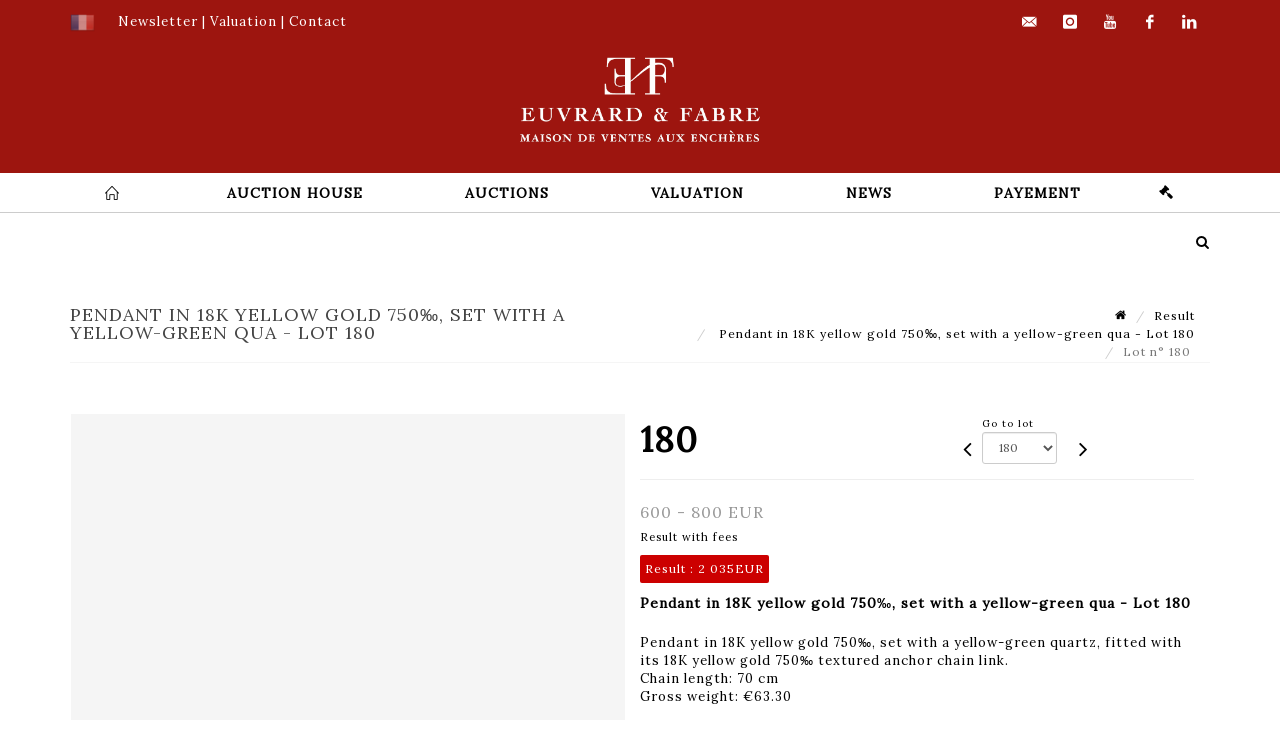

--- FILE ---
content_type: text/html;charset=UTF-8
request_url: https://www.euvrard-fabre.com/en/lot/144625/23416668-pendant-in-18k-yellow-gold-750-0-set-with-a-yellow-green
body_size: 60050
content:
<!doctype html>
<html lang="en" class="no-js">
<head>
    <meta http-equiv="Content-Type" content="text/html; charset=UTF-8">
    <meta http-equiv="X-UA-Compatible" content="IE=edge,chrome=1">
    <title> Pendant in 18K yellow gold 750‰, set with a yellow-green qua - Lot 180 </title>
    
    
        



    

     
         
         <meta property="og:title" content="Pendant in 18K yellow gold 750‰, set with a yellow-green qua - Lot 180">
     
    
        <meta name="description" content="Toutes les informations sur le lot Pendant in 18K yellow gold 750‰, set with... - Lot 180 - Euvrard & Fabre"/>
		<meta property="og:description" content="Toutes les informations sur le lot Pendant in 18K yellow gold 750‰, set with... - Lot 180 - Euvrard & Fabre">
    
	
		<meta name="keywords" content="">
	




<meta name="language" content="fr">


<!-- HREF LANG -->


	
		<link rel="alternate" hreflang="en"
			  href="https://www.euvrard-fabre.com/en/lot/144625/23416668-pendant-in-18k-yellow-gold-750-0-set-with-a-yellow-green" />

	
		<link rel="canonical" href="https://www.euvrard-fabre.com/lot/144625/23416668-pendant-in-18k-yellow-gold-750-0-set-with-a-yellow-green" />
	
		<link rel="alternate" hreflang="fr"
			  href="https://www.euvrard-fabre.com/lot/144625/23416668-pendant-in-18k-yellow-gold-750-0-set-with-a-yellow-green" />




<meta name="viewport" content="width=device-width, initial-scale=1, maximum-scale=1"/>
<meta name="author" content="Euvrard &amp; Fabre">
<meta name="identifier-url" content="">
<meta name="layout" content="main"/>
<meta property="og:site_name" content="Euvrard &amp; Fabre">
<meta property="og:locale" content="en">
<meta property="og:url" content="https://www.euvrard-fabre.com/en/lot/144625/23416668-pendant-in-18k-yellow-gold-750-0-set-with-a-yellow-green"/>
<meta property="og:image" content="https://medias-static-sitescp.zonesecure.org/sitegenerique/1625/logos/logo eps blanc20240612144806.png"/>
<link rel="shortcut icon" href="https://medias-static-sitescp.zonesecure.org/sitegenerique/1625/logos/favicon20180828164759.ico" type="image/x-icon">
<link rel="icon" href="https://medias-static-sitescp.zonesecure.org/sitegenerique/1625/logos/favicon20180828164759.ico" />

<!-- GoogleFonts    ============================================= -->
<link href="https://fonts.googleapis.com/css?family=Lora:" rel="stylesheet">
<!-- Stylesheets    ============================================= -->

<link rel="stylesheet" href="/assets/bootstrap-2702cc3efe0973add8272e0853ab03a3.css"/>
<link rel="stylesheet" href="/assets/font-awesome/css/font-awesome.min-84f0e98c247f3592f710ccde278d799c.css"/>
<link rel="stylesheet" href="/assets/style-6f91c0476104ee16f6fea9387a0decc9.css"/>
<link rel="stylesheet" href="/assets/font-icons-2145a7dee7ed7e44ae2f1897272842b8.css"/>
<link rel="stylesheet" href="/assets/icomoon-36189714d365d3d2ad41c87302fc4927.css"/>
<link rel="stylesheet" href="/assets/animate-ca9c031f7663c9e52b815d368f541c0e.css"/>
<link rel="stylesheet" href="/assets/magnific-popup-bd76b2742b05e58017f0fe452a612c2c.css"/>
<link rel="stylesheet" href="/assets/responsive-8fa874eb92fb7932dfb539001ee06bdd.css"/>


<!-- REVOLUTION SLIDER	============================================= -->
<link rel="stylesheet" href="https://cdn.drouot.com/assets?name=revolution_slider/css/layers.css">
<link rel="stylesheet" href="https://cdn.drouot.com/assets?name=revolution_slider/css/settings.css">
<link rel="stylesheet" href="https://cdn.drouot.com/assets?name=revolution_slider/css/navigation.css">


<link rel="stylesheet" href="/assets/jquery_toast/jquery.toast-45c7a0d117e54c9e9a29b32ba06784a8.css"/>
<link rel="stylesheet" href="/assets/cp-088cf35f8f3474c63d77b7860a79b0ee.css"/>
<script type="text/javascript" src="https://cdn.drouot.com/assets?name=cpg/jquery-743584baf8fc09dcd82ba03b2c8d990e.js"></script>

<!--[if lt IE 9]>
    <script src="http://css3-mediaqueries-js.googlecode.com/svn/trunk/css3-mediaqueries.js"></script>
<![endif]-->

<!-- CAROUSEL	============================================= -->
<script type="text/javascript" src="/assets/include/carousel-plugin/owl.carousel.min-58f126a356f7a1eb5ef4de741979f957.js" ></script>

<style type="text/css">
.openseadragon { background-color: #ffffff; border: 1px solid #ffffff; color: #333333; height: 600px; width: 400px; }
/* ******************************** GENERAL OPTIONS ******************************** */
.cpgen-container{
width:100%;margin-left:auto;margin-right:auto;padding-left : 0px ; padding-top : 0px ;padding-right : 0px ; padding-bottom : 0px ;}

/* ******************************** TYPOGRAPHY ******************************** */

    /*  BODY ============== */
    body {color : #000000;text-transform: none;font-family: Lora, Arial, Helvetica, sans-serif ;/*font-style : ;font-weight : ;*/font-size : 13px;letter-spacing : 1px;}
    body a:link {color : #000000;}
    body a:visited {color : #000000;}
    body a:hover {color : #000000;}

    /*  NAV ============== */
    nav {color : #000000;text-transform: uppercase;font-family: Lora, Arial, Helvetica, sans-serif ;/*font-style : ;font-weight : ;*/font-size : 14px;letter-spacing : 1px;}
    nav a:link {color : #000000;}
    nav a:visited {color : #000000;}
    nav a:hover {color : #000000;}

    /*  FOOTER ============== */
    footer {color : #ffffff;text-transform: none;font-family: Lora, Arial, Helvetica, sans-serif ;/*font-style : ;font-weight : ;*/font-size : 12px;letter-spacing : 1px;}
    footer a:link {color : #ffffff;}
    footer a:visited {color : #ffffff;}
    footer a:hover {color : #ffffff;}

    /*  H1 ============== */
    h1 {color : #000000;text-transform: uppercase;font-family: Lora, Arial, Helvetica, sans-serif ;/*font-style : ;font-weight : ;*/font-size : 18px;letter-spacing : 1px;}
    h1 a:link {color : #000000;}
    h1 a:visited {color : #000000;}
    h1 a:hover {color : #000000;}

    /*  H2 ============== */
    h2 {color : #000000;text-transform: uppercase;font-family: Lora, Arial, Helvetica, sans-serif ;/*font-style : ;font-weight : ;*/font-size : 16px;letter-spacing : 1px;}
    h2 a:link {color : #000000;}
    h2 a:visited {color : #000000;}
    h2 a:hover {color : #000000;}

    /*  H3 ============== */
    h3 {color : #000000;text-transform: uppercase;font-family: Lora, Arial, Helvetica, sans-serif ;/*font-style : ;font-weight : ;*/font-size : 15px;letter-spacing : 1px;}
    h3 a:link {color : #000000;}
    h3 a:visited {color : #000000;}
    h3 a:hover {color : #000000;}

    /*  H4 ============== */
    h4 {color : #000000;text-transform: none;font-family: Lora, Arial, Helvetica, sans-serif ;/*font-style : ;font-weight : ;*/font-size : 14px;letter-spacing : 1px;}
    h4 a:link {color : #000000;}
    h4 a:visited {color : #000000;}
    h4 a:hover {color : #000000;}

    /*  H5 ============== */
    h5 {color : #000000;text-transform: none;font-family: Lora, Arial, Helvetica, sans-serif ;/*font-style : ;font-weight : ;*/font-size : 13px;letter-spacing : 1px;}
    h5 a:link {color : #000000;}
    h5 a:visited {color : #000000;}
    h5 a:hover {color : #000000;}

    /*  H6 ============== */
    h6 {color : #000000;text-transform: none;font-family: Lora, Arial, Helvetica, sans-serif ;/*font-style : ;font-weight : ;*/font-size : 12px;letter-spacing : 1px;}
    h6 a:link {color : #000000;}
    h6 a:visited {color : #000000;}
    h6 a:hover {color : #000000;}


/* ******************************** LOGO ******************************** */
#cpgenlogo{margin-left : 0px ;margin-top : 0px ;margin-right : 0px ;margin-bottom : 0px ; float: center;}

/* ******************************** HEADER ******************************** */

.cpgen-header {padding-left : 0px ;padding-top : 0px ;
padding-right : 0px ;padding-bottom : 0px ;margin-left : 0px ;margin-top : 0px ;margin-right : 0px ;margin-bottom : 0px ;background-color : #9d150f ;border-top: 0px solid #9d150f;border-bottom: 0px solid #9d150f;}


/* ******************************** MENU ******************************** */
#cpgen-menu {background-color : #ffffff;}
#header.sticky-header #primary-menu ul li {padding-left : 0px ;padding-top : 0px ;padding-right : 0px ;padding-bottom : 0px;}
#cpgen-menu li:hover{background:#ffffff;}
#primary-menu {font-weight: normal !important;background-color : #ffffff;float:left;}
#header.sticky-header:not(.static-sticky) #primary-menu > ul > li > a {line-height:40px;}
#header.sticky-header #header-wrap{height: 40px;background-color : #9d150f;color : #000000 ;}
#header.sticky-header #header-wrap img{max-height:40px;}
#primary-menu , #primary-menu.style-2 {height: 40px;}
#primary-menu.style-2 > div > ul > li > a{height: 40px;}
.device-sm #header.sticky-style-2 #header-wrap, .device-xs #header.sticky-style-2 #header-wrap, .device-xxs #header.sticky-style-2 #header-wrap{background-color : #ffffff;}
#header.sticky-style-2 #header-wrap, #header.sticky-style-3 #header-wrap, #primary-menu.style-2 > div > ul > li > a {height:40px;line-height:40px}
#primary-menu.style-2 ul ul, #primary-menu.style-2 ul li .mega-menu-content{top:40px}

#primary-menu-trigger {background-color:#ffffff !important;}
#primary-menu-trigger .icon-reorder{color:#000000 !important;}
#header.transparent-header.full-header #primary-menu > ul { border-right-color: rgba(0,0,0,0.1); }
#primary-menu ul {list-style: none;	height:40px;	margin: 0;}
#primary-menu > ul {float: left; }
#primary-menu ul li.mega-menu { position: inherit; }
#primary-menu ul li:first-child { margin-left: 0; }
#primary-menu ul li a {padding-left : 50px ;padding-top : 0px ;padding-right : 50px;padding-bottom : 3px ; height: 40px;line-height: 40px;}
#primary-menu ul li .mega-menu-content {background-color: #ffffff;	border-top: 2px solid #ffffff;}
#primary-menu ul ul{background-color: #ffffff; width:260px;display: none;}
#primary-menu ul ul a {	color: #000000 !important;}
#primary-menu ul ul li:hover > a {background-color: #ffffff !important;color: #000000!important;}
#primary-menu .dropdown hr{color : #ffffff;}
#primary-menu .container #top-search form input{color: #000000!important;}
#primary-menu .container #top-search form input::placeholder {color:#000000!important;}

/* ******************************** BACKGROUND ******************************** */
body{background-color:#ffffff;background-image: ;background-repeat: ;}


/* ******************************** FOOTER ******************************** */
#footer{padding-left : 0px ;padding-top : 30px ;padding-right : 0px ;padding-bottom : 20px ;margin-left : 0px ;margin-top : 0px ;margin-right : 0px ;margin-bottom : 0px ;border-top: 0px solid #ffffff;border-bottom: 0px solid #ffffff ;background : #9d150f;color : #ffffff ; }
#footer a{#ffffff ;}



/* ******************************** SOCIAL ******************************** */
.cpgen-header .cpgen-social {font-size:1000;color:#ffffff;}
.cpgen-footer .cpgen-social {font-size:10;color:#ffffff;}

#primary-menu ul li .mega-menu-content  {width: 100% !important; }
</style>
<link rel="stylesheet" href="https://medias-static-sitescp.zonesecure.org/sitegenerique/1625/css/cssFile20251215150410.css" type="text/css" />

<script type="text/javascript" src="https://cdn.drouot.com/assets?name=cpg/cookiechoices-abc20e1381d834f5f6bf5378262b9b5c.js"></script>
<script>
    window.dataLayer = window.dataLayer || [];
    function gtag(){dataLayer.push(arguments);}

    gtag('consent', 'default', {
        'ad_storage': 'denied',
        'ad_user_data': 'denied',
        'ad_personalization': 'denied',
        'analytics_storage': 'denied'
    });
</script>

    <!-- Google tag (gtag.js) -->
        <script async src="https://www.googletagmanager.com/gtag/js?id=G-J0QX5RLH7R"></script>
        <script>
            if (!isTrackingActivated()) {
                window['ga-disable-G-J0QX5RLH7R'] = true;
            } else {
                gtag('js', new Date());
                gtag('config', 'G-J0QX5RLH7R');
                updateGtagConsent('granted');
            }
        </script>
    <!-- End Google tag (gtag.js) -->




    <link rel="stylesheet" href="https://cdnjs.cloudflare.com/ajax/libs/font-awesome/6.5.0/css/all.min.css">

<link rel="preconnect" href="https://fonts.googleapis.com">
<link rel="preconnect" href="https://fonts.gstatic.com" crossorigin>
<link href="https://fonts.googleapis.com/css2?family=Bebas+Neue&display=swap" rel="stylesheet">

<link rel="preconnect" href="https://fonts.googleapis.com">
<link rel="preconnect" href="https://fonts.gstatic.com" crossorigin>
<link href="https://fonts.googleapis.com/css2?family=Noto+Sans:ital,wght@0,100..900;1,100..900&display=swap" rel="stylesheet">


    
    <script src="https://cdn.jsdelivr.net/npm/vanilla-lazyload@17.1.2/dist/lazyload.min.js"></script>

</head>
<body class="en">



<div class="cpgen-container">
    
    <div class="cpgen-header">
        
            <div id="top-bar">
    <div class="container clearfix">
        <div class="col_half nobottommargin flags">
            <div class="top-links">
                
    

    
        <a href="/lot/144625/23416668-pendant-in-18k-yellow-gold-750-0-set-with-a-yellow-green" class="languefr">
            <img src="/assets/flags/fr-bcf33ecee56e3e2424fa4daf4b1d2011.png" />
        </a>
    


                <span style="color:#ffffff;"> </span><a href="/en/newsletter" target="_self"><span style="color:#ffffff;">Newsletter</span></a><span style="color:#ffffff;"> | </span><a href="/en/online-valuation" target="_self"><span style="color:#ffffff;">Valuation</span></a><span style="color:#ffffff;"> | </span><a href="/en/find-us" target="_self"><span style="color:#ffffff;">Contact</span></a>
            </div>
        </div>

        <div class="col_half fright  nobottommargin social">
            <div id="top-social">
                <ul>
    

    

        
            <li><a href="mailto:contact@euvrard-fabre.com"
                   class="si-email3"><span class="ts-icon"><i class="icon-email3"></i>

                </span><span class="ts-text">contact@euvrard-fabre.com</span></a>
            </li>
    

    

    

    

        

            <li><a target="_blank"
                   href="https://www.instagram.com/euvrardetfabre/?hl=fr"
                   class="si-instagram"><span class="ts-icon"><i class="icon-instagram"></i>
                </span><span class="ts-text">instagram</span></a></li>

        
    

    

    

        

            <li><a target="_blank"
                   href="https://www.youtube.com/channel/UCLEPecO4o5Kph5hc9a41g0w"
                   class="si-youtube"><span class="ts-icon"><i class="icon-youtube"></i>
                </span><span class="ts-text">youtube</span></a></li>

        
    

    

        

            <li><a target="_blank"
                   href="https://www.facebook.com/EuvrardEtFabre/"
                   class="si-facebook"><span class="ts-icon"><i class="icon-facebook"></i>
                </span><span class="ts-text">facebook</span></a></li>

        
    

    

        

            <li><a target="_blank"
                   href="https://www.linkedin.com/feed/"
                   class="si-linkedin"><span class="ts-icon"><i class="icon-linkedin"></i>
                </span><span class="ts-text">linkedin</span></a></li>

        
    

    

</ul>
            </div>
        </div>
    </div>
</div>
<header id="header" class="header5 sticky-style-2">
    <div class="container clearfix">
        <div id="primary-menu-trigger"><i class="icon-reorder"></i></div>
        <div id="cpgenlogo">
             <!-- Logo  ============================================= -->
            <div id="logo" class="divcenter">
                <a href="/en/home"
                   class="standard-logo"
                   data-dark-logo="https://medias-static-sitescp.zonesecure.org/sitegenerique/1625/logos/logo eps blanc20240612144806.png">
                    <img style="" src="https://medias-static-sitescp.zonesecure.org/sitegenerique/1625/logos/logo eps blanc20240612144806.png" class="divcenter" alt="Euvrard & Fabre">
                </a>
                <a href="/en/home"
                   class="retina-logo"
                   data-dark-logo="https://medias-static-sitescp.zonesecure.org/sitegenerique/1625/logos/logo eps blanc20240612144806.png">
                    <img src="https://medias-static-sitescp.zonesecure.org/sitegenerique/1625/logos/logo eps blanc20240612144806.png" class="divcenter" alt="Euvrard & Fabre">
                </a>
            </div>
        </div>
     </div>
    <div id="cpgen-menu">
        <div id="header-wrap">
                <nav id="primary-menu" class="style-2">
    <div class="container clearfix">
        <ul>

    <li>
        
            <a href="/en/home" >
                <div>
                    <i class='icon-line2-home'></i>
                </div>
            </a>
        
        
    </li>

    <li>
        
            <a href="#" >
                <div>
                    Auction house
                </div>
            </a>
        
        
            <ul>
                

    <li>
        
            <a href="/en/presentation" >
                <div>
                    Auction house 
                </div>
            </a>
        
        
    </li>

    <li>
        
            <a href="/en/find-us" >
                <div>
                    Find us
                </div>
            </a>
        
        
    </li>

            </ul>
        
    </li>

    <li>
        
            <a href="#" >
                <div>
                    auctions
                </div>
            </a>
        
        
            <ul>
                

    <li>
        
            <a href="/en/futur-sales" >
                <div>
                    Calendar 
                </div>
            </a>
        
        
    </li>

    <li>
        
            <a href="/en/buy" >
                <div>
                    Buy 
                </div>
            </a>
        
        
    </li>

    <li>
        
            <a href="/en/sell" >
                <div>
                    Sell 
                </div>
            </a>
        
        
    </li>

    <li>
        
            <a href="/en/past-sales" >
                <div>
                    Results
                </div>
            </a>
        
        
    </li>

            </ul>
        
    </li>

    <li>
        
            <a href="#" >
                <div>
                    Valuation
                </div>
            </a>
        
        
            <ul>
                

    <li>
        
            <a href="/en/inventories" >
                <div>
                    Inventories 
                </div>
            </a>
        
        
    </li>

    <li>
        
            <a href="/en/valuations-days" >
                <div>
                    Expertises days
                </div>
            </a>
        
        
    </li>

    <li>
        
            <a href="/en/online-valuation" >
                <div>
                    Online valuation
                </div>
            </a>
        
        
    </li>

            </ul>
        
    </li>

    <li>
        
            <a href="#" >
                <div>
                    News
                </div>
            </a>
        
        
            <ul>
                

    <li>
        
            <a href="/en/news" >
                <div>
                    News
                </div>
            </a>
        
        
    </li>

    <li>
        
            <a href="/en/newsletter" >
                <div>
                    Subscribe to the newsletter
                </div>
            </a>
        
        
    </li>

            </ul>
        
    </li>

    <li>
        
            <a href="#" >
                <div>
                    Payement
                </div>
            </a>
        
        
            <ul>
                

    <li>
        
            <a href="/en/online-payment" >
                <div>
                    Online payment
                </div>
            </a>
        
        
    </li>

    <li>
        
            <a href="/en/online-deposit" >
                <div>
                    Online deposit
                </div>
            </a>
        
        
    </li>

            </ul>
        
    </li>
</ul>
            
<div id="top-cart">
    <a href="#" id="top-cart-trigger">
        <i class="icon-legal"></i>
    </a>
    <div class="top-cart-content" id="top-cart-content">
        <div class="top-cart-title">
            <p>Absentee bids </p>
        </div>
        <div class="top-cart-items" id="top-cart-items">
            <template id="cart-item-list">
                <div class="top-cart-item clearfix">
                    <div class="top-cart-item-desc">
                        <a href="/null/null"></a>
                        <span class="top-cart-item-price"></span>
                        <span class="top-cart-item-price"></span>
                    </div>
                </div>
            </template>
        </div>
    </div>
</div><!-- #top-cart end -->

<script type="text/javascript">
    function getQueryVariable(variable) {
        let query = window.location.search.substring(1);
        let vars = query.split('&');
        for (let i = 0; i < vars.length; i++) {
            let pair = vars[i].split("=");
            if (pair[0] === variable) {return pair[1];}
        }
        return false;
    }
    $(document).ready(function() {
        panierSize = 0;
        if (window.localStorage.getItem("panier") !== null && window.localStorage.getItem("panier") !== '') {
            panier = getPanier();
            panierSize = Object.keys(panier.lots).length;
        }
        if (window.location.search.indexOf("okLots") !== -1) {
            let lotIds = getQueryVariable("okLots").split(",");
            for (let i in lotIds) {
                deleteOrdre(lotIds[i]);
            }
            panierSize = Object.keys(panier.lots).length;
        }
        if (panierSize > 0) {
            $.toast({
                icon: 'info',
                text : "<p class=''>Don't forget to definitively validate your absentee bids in your <a href='/ordre'>cart</a>.</p>",
                allowToastClose: true,
                showHideTransition : 'slide',  // It can be plain, fade or slide
                hideAfter : false,             // `false` to make it sticky or time in miliseconds to hide after
                stack : 2,                     // `false` to show one stack at a time count showing the number of toasts that can be shown at once
                textAlign : 'left',            // Alignment of text i.e. left, right, center
                position : 'top-right'       // bottom-left or bottom-right or bottom-center or top-left or top-right or top-center or mid-center or an object representing the left, right, top, bottom values to position the toast on page
            })
            Object.keys(panier.lots).forEach(function (lotId) {
                let t = document.querySelector('#cart-item-list');
                let a = t.content.querySelectorAll("a");
                a[0].textContent = "lot n° "+panier.lots[lotId].n;
                let s = t.content.querySelectorAll("span");
                s[0].textContent = panier.lots[lotId].d;
                if (panier.lots[lotId].m === -1) {
                    s[1].textContent = 'Phone bid';
                } else {
                    s[1].textContent = panier.lots[lotId].m + ' ' + panier.lots[lotId].c;
                }

                let x = document.getElementById("top-cart-items");
                let clone = document.importNode(t.content, true);
                x.appendChild(clone)
            })

            let panierSizeSpan = document.createElement("span");
            panierSizeSpan.textContent = window.panierSize.toString();
            document.getElementById("top-cart-trigger").appendChild(panierSizeSpan);

            let btnPanier = document.createElement("a");
            btnPanier.rel = "nofollow";
            btnPanier.className = "button button-3d button-small nomargin fright";
            btnPanier.textContent = 'Send absentee bid';
            btnPanier.href = '/null/null';
            let btnPanierDiv = document.createElement("div");
            btnPanierDiv.className = "top-cart-action clearfix";
            btnPanierDiv.appendChild(btnPanier);

            document.getElementById("top-cart-content").appendChild(btnPanierDiv);
        } else {
            let panierList = document.createElement("p");
            panierList.textContent = "Your absentee bids list is empty, browse the catalogs to add lots to your list.";
            document.getElementById("top-cart-items").appendChild(panierList);
        }

    });
</script>

            
                <div id="top-search">
                    <a href="#" id="top-search-trigger"><i class="icon-search3"></i><i class="icon-line-cross"></i></a>
                    <form action="/en/search" method="get">
                        <input type="text" name="query" class="form-control" value="" placeholder="Search an item, an artist">
                        <input type="submit" class="loupe" id="AccueilBtChercher" value="">
                    </form>
                </div>
            
    </div>
</nav>
            </div>
        </div>
</header>

        
    </div>

    <div class="container">
        
        
            <div class="clear"></div>

<div class="basic layoutsPage">
    <div class="layoutsExemple col-md-12">
        
<section id="page-title" class="page-title-mini page-title-nobg">
    <div class="clearfix">
        <h1>
            Pendant in 18K yellow gold 750‰, set with a yellow-green qua - Lot 180
        </h1>
        <ol class="breadcrumb">
            <li><a href='/'>
                <icon class='icon-home2'></icon>
            </a></li>
            <li><a href='/ventes-passees'>Result</a>
            </li>
            <li><a href="/en/catalog/144625-jewelry-display-items-goldsmiths-books">
                Pendant in 18K yellow gold 750‰, set with a yellow-green qua - Lot 180
            </a></li>
            <li class="active">Lot n° 180&nbsp;</li>
        </ol>
    </div>
</section>
<section id="content">
    <div class="detailLot content-wrap Vente144625 Etude11625 Etude2">
            <div class="single-product">
                <div class="product">
                    <div class="col-xs-12 col-md-6 product-img noPaddingLeft">
                        
                            
<script type="text/javascript" src="https://cdn.drouot.com/assets?name=openseadragon/openseadragon.min.js"></script>
<div class="col-xs-12 padding0">
    <div id="zoomImage" class="openseadragon">
        <div id="toolbarDiv"></div>
        
        <script type="text/javascript">
            var viewer = OpenSeadragon({
                        id:            "zoomImage",
                        prefixUrl:     "https://cdn.drouot.com/assets?name=openseadragon/images/",
                        showNavigator:  true,
                        toolbar:       "toolbarDiv",
                        nextButton:     "next",
                        previousButton: "previous",
                        autoHideControls: false,
                        maxZoomPixelRatio: 3,
                        minZoomPixelRatio: 0.5,
                        navigatorSizeRatio: 0.12,
                        controlsFadeDelay: 0,
                        controlsFadeLength: 500,
                        showReferenceStrip: false,
                        animationTime: 0.8,
                        imageSmoothingEnabled: true,
                    });
                    $(document).ready(function() {
//                        setTimeout( function(){
//                                   innerHTML2 = $(".intercom-launcher-discovery-frame").contents().find("html").html();
//                                   innerHTML = $('.intercom-launcher-frame').contents().find("html").html();
//                                   innerHTML3 = $("#intercom-frame").contents().find("html").html();
//                               }, 3000);
                        var tiles = [
                            
                            {
                                tileSource : {
                                    type: 'image',
                                    url:  'https://cdn.drouot.com/d/image/lot?size=fullHD&path=1625/144625/02ff578ee4de0ca8fdf37df59617cfb4',
                                    crossOriginPolicy: 'Anonymous',
                                    ajaxWithCredentials: false,
                                },
                            },
                            
                        ];
                        var tile = 0;
                        var length = tiles.length - 2;
                        viewer.addTiledImage(tiles[0]); //init sur la première image
                        $(".thumbPreview").click(function() { //quand on clique ça change l'image
                            tile = parseInt($(this).data("thumb-index"));
                            viewer.close();
                            viewer.addTiledImage(tiles[parseInt($(this).data("thumb-index"))]);
                        });
                        var container = $('div.image-container');
                        $("#next").click(function() {
                            if (tile <= length) {
                                tile++;
                            } else {
                                tile = 0;
                            }
                            viewer.close();
                            viewer.addTiledImage(tiles[tile]);
                            scrollTo=$("#thumbImage-"+tile);
                            container.animate({
                                scrollTop: scrollTo.offset().top - container.offset().top + container.scrollTop()
                            })
                        });
                        $("#previous").click(function() {
                            if (tile === 0) {
                                tile = length + 1;
                            } else {
                                tile--;
                            }
                            viewer.close();
                            viewer.addTiledImage(tiles[tile]);
                            scrollTo=$("#thumbImage-"+tile);
                            container.animate({
                                scrollTop: scrollTo.offset().top - container.offset().top + container.scrollTop()
                            })
                        });
        });

    </script>
        <noscript>
            
                
                <img src="https://cdn.drouot.com/d/image/lot?size=phare&path=1625/144625/02ff578ee4de0ca8fdf37df59617cfb4" alt="Pendant in 18K yellow gold 750&permil;, set with a yellow-green quartz, fitted with its..."/>
            
        </noscript>
    </div>
</div>

<div class="clear"></div>
<div class="col-xs-12 noPaddingLeft thumbBlocmaster">
    
</div>
                        
                    </div>

                    <div class="col-xs-12 col-md-6 product-desc">
                        <div class="fiche_numero_lot">
                            <span class="fiche_lot_label">Lot</span> <span class="fiche_lot_labelnum">n°</span> <span class="fiche_lot_num">180</span>
                        </div>
                        <div class="col-md-5 padding0 floatRight">
                            
<div class="lot_navigation">
    <div class="lot_prec_suiv">
        <span class="lot_precedent col-xs-1 padding0" onclick="javascript:jQuery('#preview-form').submit()">
            
                <form id="preview-form" method="post" action="/action/goToLot?id=23416667" style="display: inline-block;margin-top: 7px;">
                    <input type="hidden" name="cpId" value="1625"/>
                    <input type="hidden" name="venteId" value="144625"/>
                    <input type="hidden" name="newLang" value="en"/>
                    <i class="icon-angle-left" style="font-size:24px;cursor:pointer;"></i>
                </form>
            
        </span>
        <span class="lot_combo col-xs-6 col-md-5 padding0 alignCenter">
            <span class="info_cache font10 alignCenter">Go to lot</span>
            <form id="combo-form" class="form-group"
                  action="/action/goToLot"
                  method="post"
                  style="display: inline-block;">
                <input type="hidden" name="cpId" value="1625"/>
                <input type="hidden" name="venteId" value="144625"/>
                <input type="hidden" name="newLang" value="en"/>
                <select id="combo-num" class="form-control" name="id" style="height:32px; width:auto; font-size: 12px; min-width:75px; " onchange="this.form.submit()" >
<option value="23416508" >1</option>
<option value="23416509" >2</option>
<option value="23416510" >3</option>
<option value="23416511" >4</option>
<option value="23416512" >5</option>
<option value="23416513" >6</option>
<option value="23416514" >7</option>
<option value="23416515" >8</option>
<option value="23416516" >9</option>
<option value="23416517" >10</option>
<option value="23416518" >11</option>
<option value="23416519" >12</option>
<option value="23416520" >13</option>
<option value="23416521" >14</option>
<option value="23416522" >15</option>
<option value="23416523" >16</option>
<option value="23416524" >17</option>
<option value="23416525" >18</option>
<option value="23416526" >19</option>
<option value="23416527" >20</option>
<option value="23416528" >21</option>
<option value="23416529" >22</option>
<option value="23416530" >23</option>
<option value="23416531" >24</option>
<option value="23416532" >25</option>
<option value="23416533" >26</option>
<option value="23416534" >27</option>
<option value="23416535" >28</option>
<option value="23416536" >29</option>
<option value="23416537" >30</option>
<option value="23416538" >31</option>
<option value="23416539" >32</option>
<option value="23416540" >33</option>
<option value="23416541" >34</option>
<option value="23416542" >35</option>
<option value="23416543" >36</option>
<option value="23416544" >37</option>
<option value="23416545" >38</option>
<option value="23416546" >39</option>
<option value="23416547" >40</option>
<option value="23416548" >41</option>
<option value="23416549" >42</option>
<option value="23416550" >43</option>
<option value="23416551" >44</option>
<option value="23416552" >45</option>
<option value="23416553" >46</option>
<option value="23416554" >47</option>
<option value="23416555" >48</option>
<option value="23416556" >49</option>
<option value="23416557" >50</option>
<option value="23416558" >51</option>
<option value="23416559" >52</option>
<option value="23416560" >53</option>
<option value="23416561" >54</option>
<option value="23416562" >55</option>
<option value="23416563" >56</option>
<option value="23416564" >57</option>
<option value="23416565" >60</option>
<option value="23416566" >61</option>
<option value="23416567" >62</option>
<option value="23416568" >63</option>
<option value="23416569" >64</option>
<option value="23416570" >65</option>
<option value="23416571" >66</option>
<option value="23416572" >67</option>
<option value="23416573" >69</option>
<option value="23416574" >70</option>
<option value="23416575" >71</option>
<option value="23416576" >72</option>
<option value="23416577" >73</option>
<option value="23416578" >75</option>
<option value="23416579" >76</option>
<option value="23416580" >77</option>
<option value="23416581" >78</option>
<option value="23416582" >79</option>
<option value="23416583" >80</option>
<option value="23416584" >81</option>
<option value="23416585" >82</option>
<option value="23416586" >83</option>
<option value="23416587" >84</option>
<option value="23416588" >88</option>
<option value="23416589" >89</option>
<option value="23416590" >90</option>
<option value="23416591" >91</option>
<option value="23416592" >92</option>
<option value="23416593" >93</option>
<option value="23416594" >94</option>
<option value="23416595" >95</option>
<option value="23416596" >96</option>
<option value="23416597" >97</option>
<option value="23416598" >98</option>
<option value="23416599" >99</option>
<option value="23416600" >100</option>
<option value="23416603" >103</option>
<option value="23416604" >104</option>
<option value="23416605" >105</option>
<option value="23416606" >106</option>
<option value="23416607" >107</option>
<option value="23416608" >108</option>
<option value="23416609" >109</option>
<option value="23416601" >110</option>
<option value="23416610" >111</option>
<option value="23416602" >112</option>
<option value="23416611" >113</option>
<option value="23416612" >114</option>
<option value="23416613" >115</option>
<option value="23416614" >116</option>
<option value="23416615" >117</option>
<option value="23416616" >118</option>
<option value="23416617" >119</option>
<option value="23416618" >120</option>
<option value="23416619" >121</option>
<option value="23416620" >122</option>
<option value="23416621" >123</option>
<option value="23416622" >124</option>
<option value="23416623" >125</option>
<option value="23416624" >126</option>
<option value="23416625" >127</option>
<option value="23416626" >128</option>
<option value="23416627" >129</option>
<option value="23416628" >130</option>
<option value="23416629" >131</option>
<option value="23416630" >132</option>
<option value="23416631" >133</option>
<option value="23416632" >134</option>
<option value="23416633" >135</option>
<option value="23416634" >136</option>
<option value="23416635" >143</option>
<option value="23416636" >144</option>
<option value="23416637" >145</option>
<option value="23416638" >148</option>
<option value="23416639" >149</option>
<option value="23416640" >150</option>
<option value="23416641" >151</option>
<option value="23416642" >152</option>
<option value="23416643" >153</option>
<option value="23416644" >154</option>
<option value="23416645" >155</option>
<option value="23416646" >156</option>
<option value="23416647" >157</option>
<option value="23416648" >158</option>
<option value="23416649" >159</option>
<option value="23416650" >160</option>
<option value="23416651" >161</option>
<option value="23416652" >162</option>
<option value="23416653" >163</option>
<option value="23416654" >164</option>
<option value="23416655" >165</option>
<option value="23416656" >166</option>
<option value="23416657" >167</option>
<option value="23416658" >168</option>
<option value="23416659" >169</option>
<option value="23416660" >170</option>
<option value="23416661" >171</option>
<option value="23416662" >172</option>
<option value="23416663" >173</option>
<option value="23416664" >174</option>
<option value="23416665" >175</option>
<option value="23416666" >176</option>
<option value="23416667" >177</option>
<option value="23416668" selected="selected" >180</option>
<option value="23416669" >181</option>
<option value="23416670" >182</option>
<option value="23416671" >183</option>
<option value="23416672" >184</option>
<option value="23416673" >185</option>
<option value="23416674" >186</option>
<option value="23416675" >190</option>
<option value="23416676" >191</option>
<option value="23416677" >192</option>
<option value="23416678" >193</option>
<option value="23416679" >194</option>
<option value="23416680" >195</option>
<option value="23416681" >196</option>
<option value="23416682" >197</option>
<option value="23416683" >198</option>
<option value="23416684" >199</option>
<option value="23416685" >200</option>
<option value="23719340" >201</option>
<option value="23416686" >202</option>
<option value="23416687" >203</option>
<option value="23416688" >204</option>
<option value="23416689" >205</option>
<option value="23416690" >206</option>
<option value="23416691" >207</option>
<option value="23416692" >208</option>
<option value="23416693" >209</option>
<option value="23416694" >210</option>
<option value="23416695" >211</option>
<option value="23416696" >212</option>
<option value="23416697" >213</option>
<option value="23416698" >214</option>
<option value="23416699" >215</option>
<option value="23416700" >216</option>
<option value="23416701" >217</option>
<option value="23416702" >218</option>
<option value="23416703" >219</option>
<option value="23416704" >220</option>
<option value="23416705" >221</option>
</select>

            </form>
        </span>
        <span class="lot_suivant col-xs-1 noPaddingRight noPaddingLeft" onclick="javascript:jQuery('#next-form').submit()">
            
                <form id="next-form" method="post" action="/action/goToLot?id=23416669" style="display: inline-block; margin-top: 7px;">
                    <i class="icon-angle-right" style="font-size:24px;cursor: pointer;"></i>
                    <input type="hidden" name="cpId" value="1625"/>
                    <input type="hidden" name="venteId" value="144625"/>
                    <input type="hidden" name="newLang" value="en"/>
                </form>
            
        </span>
    </div>
</div>
                        </div>

                        <div class="line"></div>
                        
                            <div class="estimLabelAff4">Estimation :</div>
                            <div class="estimAff4">
                                
                                    600 - 800
                                
                                EUR
                            </div>
                        

                        
                            
                                <div class="explicationResultats">
                                    Result with fees
                                </div>
                            
                            <div class="fiche_lot_resultat">
                                Result
                                : <nobr>2 035EUR</nobr></div>
                        
                        <div class="fiche_ordre_achat">
                            
                        </div>
                        

                        <div class="fiche_titre_lot">
                            Pendant in 18K yellow gold 750‰, set with a yellow-green qua - Lot 180
                        </div>

                        <div class="fiche_lot_description" id="lotDesc-23416668">Pendant in 18K yellow gold 750‰, set with a yellow-green quartz, fitted with its 18K yellow gold 750‰ textured anchor chain link.
Chain length: 70 cm
Gross weight: €63.30</div>
                        
                        <div id="description-modal" class="modal fade bs-example-modal-lg" tabindex="-1" role="dialog" aria-labelledby="description-modal">
    <div class="modal-dialog modal-lg" role="document">
        <div class="modal-content">
            <div class="modal-header">
                <button type="button" class="close" data-dismiss="modal" aria-hidden="true">&times;</button>
                <h4 class="modal-title">
                    Sale information - JEWELRY - DISPLAY ITEMS - GOLDSMITHS - BOOKS
                </h4>
            </div>

            <div class="modal-body">
                <div class="te">
                    <p>Catalogued sale "<strong> JEWELRY - GOLD - VITRINARY OBJECTS - BOOKS </strong></p><p>to be held on <strong>Wednesday November 29 at 2 pm in room 12 </strong>of Hôtel Drouot (9, rue Drouot - 75009 Paris) and <strong>LIVE LIVE</strong> via our website www.euvrard-fabre.com and the Drouot Live platform (www.drouot.com).</p><p><br/></p><p>Exhibitions : Drouot room 12</p><p><strong>TUESDAY November 28: 11am - 1h8</strong></p><p><strong>WEDNESDAY November 29: 11am - 12pm</strong></p><p><strong>The BOOKS are exhibited by our expert Dominique GOMEZ by APPOINTMENT ONLY from November 13 to 24, 2023 at 24 rue de Vintimille 75009 Paris at 01.40.16.16.69.</strong></p><p><br/></p><p><strong>Selling costs in addition to the auction price of 28% incl. VAT (i.e. 23.33% excl. VAT).</strong></p><p><strong>1.8% incl. VAT (1.5% excl. VAT) for purchases on the Drouot-Digitale platform.</strong></p><p><br/></p><p><strong>Collection of lots on site on the day of the sale, then at the Magasinage de l'Hôtel Drouot (PAYMENT: see Drouot pricing conditions) or at the Auction House (exceptionally on prior request) for small items.</strong></p><p><br/></p><p><strong>We</strong>invite you to read the conditions of sale</p>
                </div>
            </div>

            <div class="modal-footer">
                <button type="button" class="btn btn-default" data-dismiss="modal">
                    Close
                </button>
            </div>
        </div>
    </div>
</div>
                        <div id="conditions-modal" class="modal fade bs-example-modal-lg" tabindex="-1" role="dialog" aria-labelledby="conditions-modal">
    <div class="modal-dialog modal-lg" role="document">
        <div class="modal-content">
            <div class="modal-header">
                <button type="button" class="close" data-dismiss="modal" aria-hidden="true">&times;</button>
                <h4 class="modal-title">
                    Sales conditions - JEWELRY - DISPLAY ITEMS - GOLDSMITHS - BOOKS
                </h4>
            </div>

            <div class="modal-body">
                <div class="te">
                    <p><br></p>
                </div>
            </div>

            <div class="modal-footer">
                <button type="button" class="btn btn-default" data-dismiss="modal">
                    Close
                </button>
            </div>
        </div>
    </div>
</div>
                        <a href="/en/order"
                           class="mes_orders lien_droite">
                            <div class="droite_catalogue ordre">
                                My orders
                                </div>
                        </a> <a data-toggle="modal"
                                data-target="#description-modal"
                                class="droite_catalogue informations">
                        <div class="catalogue_informations"><span class="catalogue_informations_picto"></span>
                            Sale information
                        </div>
                    </a> <a data-toggle="modal"
                            data-target="#conditions-modal"
                            class="droite_catalogue cgv">
                        <div class="catalogue_cgv"><span class="catalogue_cgv_picto"></span>
                            Sales conditions
                        </div>
                    </a>
                        <a class="droite_catalogue retour_catalogue"
                            href="/en/catalog/144625-jewelry-display-items-goldsmiths-books#lot180"><span class="catalogue_retour_picto"></span>
                        Return to catalogue
                    </a>

                        
                        <div class="si-share noborder clearfix fright">
                            <div>
                                <a target="_blank"
                                   href="https://www.facebook.com/sharer/sharer.php?u=https://www.euvrard-fabre.com/en/lot/144625/23416668-pendant-in-18k-yellow-gold-750-0-set-with-a-yellow-green"
                                   class="social-icon si-borderless si-facebook"><i class="icon-facebook"></i> <i class="icon-facebook"></i>
                                </a>
                                <a target="_blank"
                                    href="https://twitter.com/intent/tweet?url=https://www.euvrard-fabre.com/en/lot/144625/23416668-pendant-in-18k-yellow-gold-750-0-set-with-a-yellow-green&amp;text=Pendant in 18K yellow gold 750‰, set with a yellow-+&amp;via=Euvrard & Fabre"
                                    class="social-icon si-borderless si-twitter"><i class="icon-twitter"></i> <i class="icon-twitter"></i>
                            </a></div>
                        </div>

                        <div class="clear"></div>
                    </div>
                    <!-- end .single-project -->
                    <div class="clear"></div>
                </div>
            </div>
    </div>
</section>
    </div>
</div>

<div class="clear"></div>

        
    </div>

    
        <div id="gotoTop"
             class="icon-angle-up"
             style="display: none;"></div>

        <div class="cpgen-footer">
            
            <footer id="footer" class="Footer3 dark">
	<div id="copyrights">
		<div class="container clearfix">
			<div class="footerNiveau1">
				<div class="col-md-3"></div>
				<div class="col-md-6"><p style="text-align: center;"><span style="color:#ffffff;"><strong>EUVRARD & FABRE</strong></span></p>
<div style="text-align: center;"><strong>14, rue Cler 75007 Paris<br />T. +33 1 45 50 50 44</strong><br />Métro : Accès La Tour Maubourg / Ecole Militaire<br /><br />SAS au capital de 10 000 euros. 840 929 921 RCS Nanterre.<br />TVA FR 01 840 92 99 21</div>
<div><div><div style="text-align: center;"></div></div></div></div>
				<div class="col-md-3 col_last"></div>
			</div>
			<div class="footerNiveau2 col-md-12"><p style="text-align: center;"><br /><a href="/en/terms-services" target="_self">Terms of services</a> | <a href="/en/privacy-policy" target="_self">Privacy</a> | <a href="/en/legal-notice" target="_self">Legal notice</a> | <a href="/en/find-us">Contact</a> | <a href="/en/general-terms-conditions" target="_self">GTC</a><br />© Euvrard & Fabre  - ALL RIGHTS RESERVED - Agrement 116-2018</p>
<div><div><div style="text-align: center;"><br /><u><a class="bouton-drouot" href="https://drouot.com/website-creation-service" target="_blank">created by our partner</a></u><br /> </div></div></div>
				<div class="floatRight">
    


    
        
            <a target="_blank"
               href="mailto:contact@euvrard-fabre.com"
               class="social-icon si-small si-borderless nobottommargin si-email3"><i class="icon-email3"></i> <i class="icon-icon-email3"></i>
            </a>


    


    


    
        

            <a target="_blank"
               href="https://www.instagram.com/euvrardetfabre/?hl=fr"
               class="social-icon si-small si-borderless nobottommargin  si-instagram">
                <i class="icon-instagram"></i><i class="icon-instagram"></i>
            </a>
        


    


    
        

            <a target="_blank"
               href="https://www.youtube.com/channel/UCLEPecO4o5Kph5hc9a41g0w"
               class="social-icon si-small si-borderless nobottommargin  si-youtube">
                <i class="icon-youtube"></i><i class="icon-youtube"></i>
            </a>
        


    
        

            <a target="_blank"
               href="https://www.facebook.com/EuvrardEtFabre/"
               class="social-icon si-small si-borderless nobottommargin  si-facebook">
                <i class="icon-facebook"></i><i class="icon-facebook"></i>
            </a>
        


    
        

            <a target="_blank"
               href="https://www.linkedin.com/feed/"
               class="social-icon si-small si-borderless nobottommargin  si-linkedin">
                <i class="icon-linkedin"></i><i class="icon-linkedin"></i>
            </a>
        


    


</div>
			</div>
		</div>
	</div>
</footer>

        </div>
    


    
    <script language="javascript"
            type="text/javascript">
        function validatePaiement() {
            var msg = "";
            var exprMail = /^[\w\-\.\+]+\@[a-zA-Z0-9\.\-]+\.[a-zA-z0-9]{2,5}$/;
            var exprMontant = /^\d+[.,]?\d*$/;
            var exprTel = /^[0-9+ -.]+$/;
            var exprAlphanumeric = /^(?=.*[0-9a-zA-Z])([a-zA-Z0-9\-\s]+)$/;


            with (document.form1) {

                if (typeof ref !== 'undefined') {
                    if (ref.value == "") {
                        msg += "Le Numéro de bordereau est obligatoire\n";
                    }

                    if (ref.value.search(exprAlphanumeric)) {
                        msg += "Le numéro de bordereau doit être de type alphanumérique\n";
                    }
                }
                if (nom.value == "") msg += "Le champ Nom Prénom / Dénomination est obligatoire\n";
                if (mail.value === "") {
                    msg += "Le champs Mail est obligatoire \n"
                } else if (mail.value.search(exprMail) == -1) {
                      msg += "Mail invalide\n";
                }
                if (montant.value == "") {
                    msg += "Le champ Montant est obligatoire\n";
                } else {
                    if (montant.value.search(exprMontant) == -1) msg += "Montant invalide\n";
                }
            }
            if (msg.length > 0) {
                alert(msg);
            } else {
                //envoi du formulaire
                //alert("le formulaire va etre envoyé");
                document.form1.submit();
            }
        }
    </script>

    
    <script language="javascript"
            type="text/javascript">
        function validateJudicialForm() {
            var msg = "";
            var exprMontant = /^\d+[.,]?\d*$/;
            var exprTel = /^[0-9+ -.]+$/;
            var exprAlphanumeric = /^(?=.*[0-9])(?=.*[a-zA-Z])([a-zA-Z0-9]+)$/

            with (document.form1) {
                if (typeof ref !== 'undefined') {
                    if (ref.value == "") {
                        msg += "Le Numéro de dossier est obligatoire\n";
                    } else if (ref.value.search(exprAlphanumeric)) {
                    		msg += "Le Numéro de dossier doit être de type alphanumérique\n";
                    }
                }
                if (nom.value == "") msg += "Le champ Nom Prénom / Dénomination est obligatoire\n";
                if (mail.value === "") {
                    msg += "Le champs Mail est obligatoire \n"
                }
                if(tel.value === "") {
                    msg += "Le champs Téléphone est obligatoire\n"
                } else if (tel.value.search(exprTel)) {
                    msg += "Le champs Téléphone doit être de type alphanumérique\n";
                }
                if (montant.value == "") {
                    msg += "Le champ Montant est obligatoire\n";
                } else if (montant.value.search(exprMontant) == -1) {
                    msg += "Montant invalide\n";
                }
                if (affaire.value == "") {
                    msg += "Le champ Affaire est obligatoire\n";
                }
            }
            if (msg.length > 0) {
                alert(msg);
            } else {
                //envoi du formulaire
                //alert("le formulaire va etre envoyé");
                document.form1.submit();
            }
        }
    </script>
</div>




<div id="rgpd-popup" class="col-md-8 rgpd-popup hidden">
    <div class="col-md-9 rgpd-border-tlb">
        <a id="rgpd-continue-without-accepting" onclick="rgpdRefuseAll()"> Continue without accepting > </a>
        <h3 class="bold">We respect your privacy: </h3>
        <p style="margin-bottom: 2%">With your consent, we would like to use cookies placed by us on this site. Some of these cookies are strictly necessary for the smooth running of the site. Others are used to:</p>
        <ul>
            <li>
                <p>Personalize your browsing experience by remembering your choices and improving your user experience,</p>
            </li>
            <li>
                <p>Track the number of our visitors and understand how you access our site,</p>
            </li>
            <li>
                <p>Offer content and ads tailored to your interests.</p>
            </li>
        </ul>
        <p style="margin-top: 2%">Your consent to the installation of non-strictly necessary cookies is free and can be withdrawn or given at any time.</p>
    </div>

    <div class="col-md-12 rgpd-buttons">
        <button class="col-md-12 btn rgpd" style="background-color: white !important; color: #70c99e !important; width: 20%" onclick="showCustomConsent();"><strong>Customise my choices</strong></button>
        <button class="col-md-12 btn rgpd" style="width: 20%" onclick="rgpdAcceptAll();"><strong>Accept all</strong></button>
    </div>
</div>

<div id="rgpd-custom-popup" class="col-md-8 rgpd-popup hidden">
    <div class="rgpd-border-tlb rgpd-border-r">
        <div class="rgpd-header">
            <button class="col-md-3 btn rgpd-custom" style="width: 15%;" onclick="rgpdAcceptAll();"><strong>Accept all</strong></button>
            <br/>
            <h3 class="bold">Cookie management:</h3>
            <p>
                By allowing these cookies, you agree to the deposit, reading and use of tracking technologies necessary for their proper functioning.<br/>
                <a class="rgpd-link" href="/en/privacy-policy">Read more about our privacy policy.</a>
            </p>
        </div>
        <ul style="list-style-type: none;">
            <li>
                <input id="rgpd-switch-optional" type="checkbox"/>
                <label for="rgpd-switch-optional">
                    <span class="bold">Performance cookies:</span><br/>These cookies allow us to track traffic on our site and collect visitor activity with Google Analytics.
                </label>
            </li>
            <li>
                <input id="rgpd-switch-ga" type="checkbox" checked disabled/>
                <label for="rgpd-switch-ga">
                    <span class="bold">Analytics cookies (required):</span><br/>These cookies allow us to measure the audience of our site and generate anonymous visitor statistics.
                </label>
            </li>
            <li>
                <input id="rgpd-switch-tech" type="checkbox" checked disabled/>
                <label for="rgpd-switch-tech">
                    <span class="bold">Technical cookies (required): </span><br/>These cookies allow us to ensure the proper functioning of the site. They are necessary for navigation.
                </label>
            </li>
        </ul>
    </div>
    <div class="col-md-12 rgpd-buttons" style="justify-content: flex-end; margin-top: 5%">
        <button class="col-md-12 btn rgpd-custom" style="background-color: white !important; color: #70c99e !important; width: 15%;" onclick="rgpdRefuseAll();"><strong>Refuse all</strong></button>
        <button class="col-md-12 btn rgpd-custom" style="width: 15%;" onclick="customValidation();"><strong>Confirm</strong></button>
    </div>
</div>


<script type="text/javascript">
    document.addEventListener('DOMContentLoaded', function(event) {
        showCookieConsentBar();
    });
</script>

<script type="text/javascript" src="https://cdn.drouot.com/assets?name=cpg/plugins-965ee1728ff3be38759afe5384f8af61.js"></script>
<script type="text/javascript" src="https://cdn.drouot.com/assets?name=cpg/catalogue_fiche-4458d50facc1be3d2f1af21612df7781.js"></script>
<script type="text/javascript" src="https://cdn.drouot.com/assets?name=cpg/functions-1cb244fbea9ddddb7f8dcd14f5d72c57.js"></script>
<script type="text/javascript" src="/assets/isotope.pkgd.min-ba3b4af1600b522dcaf1c282cc25167d.js" ></script>
<script type="text/javascript" src="/assets/jquery_toast/jquery.toast-e6f482ca469096468b65a10857d19fa6.js" ></script>
</body>
</html>
